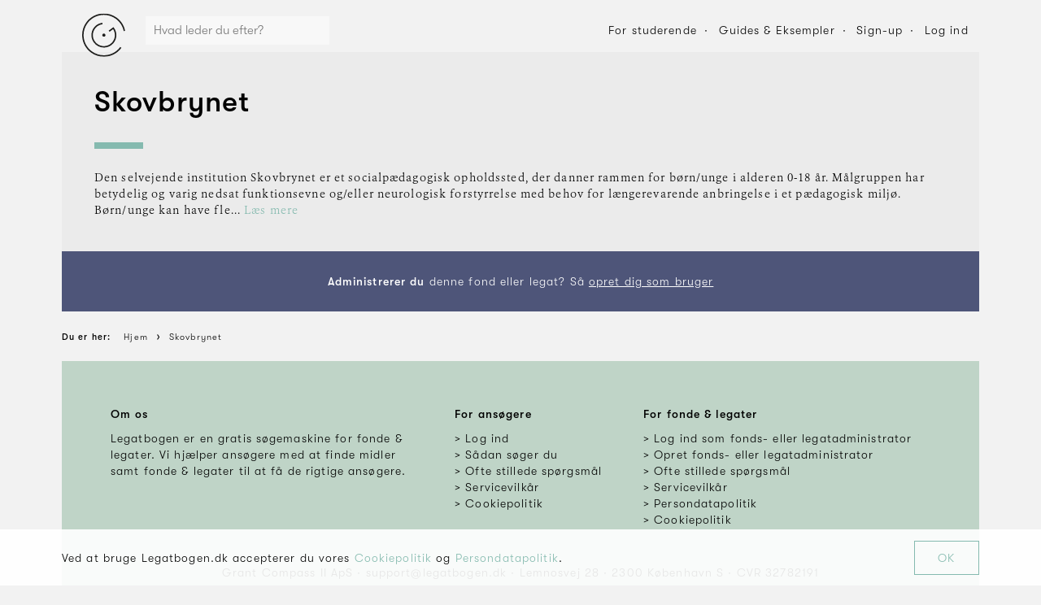

--- FILE ---
content_type: text/html; charset=utf-8
request_url: https://www.legatbogen.dk/fonden-den-selvejende-instution-skovbrynet
body_size: 5908
content:

    <!doctype html>
    <html>
      <head>
        <title data-react-helmet="true">Støtteområder 2026: Skovbrynet ⇒ Legatbogen.dk</title>
        <meta name="viewport" content="width=device-width, initial-scale=1, minimum-scale=1, minimal-ui" />
        <link rel="preload" src="/fonts/gtwalsheim/GT-Walsheim-Light.woff2" as="font" />
        <link rel="preload" src="/fonts/gtwalsheim/GT-Walsheim-Medium.woff2" as="font" />
        <link rel="preload" src="/fonts/gtwalsheim/GT-Walsheim-Medium-Oblique.woff2" as="font" />
        <link rel="preload" src="/fonts/gtwalsheim/GT-Walsheim-Light-Oblique.woff2" as="font" />
        <link rel="stylesheet" type="text/css" href="/fonts/fonts.css" />
        
        <link rel="stylesheet" type="text/css" href="/styles.cc887865b5f74ad9accb.css" />
        
        <link rel="apple-touch-icon" sizes="76x76" href="/favicon/apple-touch-icon.png" />
        <link rel="icon" type="image/png" sizes="32x32" href="/favicon/favicon-32x32.png" />
        <link rel="icon" type="image/png" sizes="16x16" href="/favicon/favicon-16x16.png" />
        <link rel="manifest" href="/manifest.json" />
        <link rel="mask-icon" href="/favicon/safari-pinned-tab.svg" color="#5bbad5" />
        <meta name="msapplication-TileColor" content="#da532c" />
        <meta name="theme-color" content="#ffffff" />
        <meta name="facebook-domain-verification" content="0e9261vuk8vclbaiyb92lm34x76xtm" />
        
        <!-- Google Tag Manager -->
        <script>(function(w,d,s,l,i){w[l]=w[l]||[];w[l].push({'gtm.start':
        new Date().getTime(),event:'gtm.js'});var f=d.getElementsByTagName(s)[0],
        j=d.createElement(s),dl=l!='dataLayer'?'&l='+l:'';j.async=true;j.src=
        'https://www.googletagmanager.com/gtm.js?id='+i+dl;f.parentNode.insertBefore(j,f);
        })(window,document,'script','dataLayer','GTM-KVQN78V');</script>
        <!-- End Google Tag Manager -->
        <script>
        var CURRENT_URL = null;
        var CURRENT_TITLE = null;
        </script>
      </head>
      <body>
        <div id="root"><div class="app"><div class="header"><div class="wrap" id=""><div class="wrap_inner wrap_inner-transparent"><div class="header_inner"><a class="header_logo" href="/"><img src="/images/grant-compass-logo.svg" alt="Grant Compass"/></a><div class="header_search" data-active="false"><div class="categorySearch" data-active="false"><div class="categorySearch_inner"><form class="categorySearch_form"><div class="categorySearch_form_input"><input type="text" placeholder="Hvad leder du efter?"/></div><a href="#" class="categorySearch_form_icon"><svg class="MuiSvgIcon-root MuiSvgIcon-colorSecondary" focusable="false" viewBox="0 0 24 24" aria-hidden="true" role="presentation" style="height:22px;width:22px"><path d="M15.5 14h-.79l-.28-.27C15.41 12.59 16 11.11 16 9.5 16 5.91 13.09 3 9.5 3S3 5.91 3 9.5 5.91 16 9.5 16c1.61 0 3.09-.59 4.23-1.57l.27.28v.79l5 4.99L20.49 19l-4.99-5zm-6 0C7.01 14 5 11.99 5 9.5S7.01 5 9.5 5 14 7.01 14 9.5 11.99 14 9.5 14z"></path><path fill="none" d="M0 0h24v24H0z"></path></svg></a></form></div><div class="categorySearch_overlay"></div></div></div><div class="header_nav"><a href="#" class="button header_nav_element header_nav_element-button button-transparent" style="padding:0px"><span class="button_inner" style="padding:0 1em;height:2em;width:2em"><span class="button_icon button_icon-nopadding"><svg class="MuiSvgIcon-root MuiSvgIcon-colorSecondary" focusable="false" viewBox="0 0 24 24" aria-hidden="true" role="presentation" style="width:20px;height:20px"><path d="M15.5 14h-.79l-.28-.27C15.41 12.59 16 11.11 16 9.5 16 5.91 13.09 3 9.5 3S3 5.91 3 9.5 5.91 16 9.5 16c1.61 0 3.09-.59 4.23-1.57l.27.28v.79l5 4.99L20.49 19l-4.99-5zm-6 0C7.01 14 5 11.99 5 9.5S7.01 5 9.5 5 14 7.01 14 9.5 11.99 14 9.5 14z"></path><path fill="none" d="M0 0h24v24H0z"></path></svg></span></span></a><a href="#" class="button header_nav_element header_nav_element-button button-transparent" style="padding:0px;margin:0 10px"><span class="button_inner" style="padding:0 1em;height:2em;width:2em"><span class="button_icon button_icon-nopadding"><svg class="MuiSvgIcon-root MuiSvgIcon-colorSecondary" focusable="false" viewBox="0 0 24 24" aria-hidden="true" role="presentation" style="width:20px;height:20px"><path fill="none" d="M0 0h24v24H0z"></path><path d="M3 18h18v-2H3v2zm0-5h18v-2H3v2zm0-7v2h18V6H3z"></path></svg></span></span></a><a class="header_nav_element hide-tablet-portrait" data-active="false" href="/for-studerende">For studerende</a><a class="header_nav_element hide-tablet-portrait" data-active="false" href="/saadan-soeger-du">Guides &amp; Eksempler</a><a class="header_nav_element hide-tablet-portrait" data-active="false" href="/ansoeger/opret-bruger">Sign-up</a><a href="#" class="header_nav_element hide-tablet-portrait" data-active="false">Log ind</a></div></div></div></div></div><div class="wrap" id=""><div class="wrap_inner"><div class="headline"><div class="headline_inner"><div class="headline_column headline_column-main"><h1 class="headline_title">Skovbrynet</h1><div class="headline_border"></div><div class="headline_content"><p class="characterShowHide">Den selvejende institution Skovbrynet er et socialpædagogisk opholdssted, der danner rammen for børn/unge i alderen 0-18 år. Målgruppen har betydelig og varig nedsat funktionsevne og/eller neurologisk forstyrrelse med behov for længerevarende anbringelse i et pædagogisk miljø. Børn/unge kan have fle...<!-- --> <a href="#">Læs mere</a></p></div></div></div></div><div class="bar" style="text-align:center"><div class="bar_inner"><div class="bar_content"><p><strong>Administrerer du</strong> denne fond eller legat? Så <a href="https://grantmanager.grantcompass.com/auth/foundation-signup">opret dig som bruger</a></p></div></div></div></div></div><div class="wrap" id=""><div class="wrap_inner wrap_inner-transparent"><div class="breadcrumbs"><div class="breadcrumbs_inner"><ol class="breadcrumbs_list" itemscope="" itemType="http://schema.org/BreadcrumbList"><li class="breadcrumbs_list_element"><span class="breadcrumbs_list_link"><span class="breadcrumbs_list_text breadcrumbs_list_text-prefix">Du er her:</span></span></li><li class="breadcrumbs_list_element"><a href="https://www.legatbogen.dk/" class="breadcrumbs_list_link"><span class="breadcrumbs_list_text">Hjem</span></a></li><li class="breadcrumbs_list_element" itemProp="itemListElement" itemscope="" itemType="http://schema.org/ListItem"><a class="breadcrumbs_list_link" itemscope="" itemType="http://schema.org/Thing" itemProp="item" href="https://www.legatbogen.dk/fonden-den-selvejende-instution-skovbrynet"><span class="breadcrumbs_list_text" itemProp="name">Skovbrynet</span></a><meta itemProp="position" content="1"/></li></ol></div></div></div></div><div class="cookiePopup" data-fixed="false"><div class="wrap" id=""><div class="wrap_inner wrap_inner-transparent"><div class="cookiePopup_inner"><div class="cookiePopup_text"><p>Ved at bruge Legatbogen.dk accepterer du vores <a href="/cookie-politik">Cookiepolitik</a> og<!-- --> <a href="/persondatapolitik">Persondatapolitik</a>.</p></div><div class="cookiePopup_button"><a class="cookiePopup_button_inner" href="#">OK</a></div></div></div></div></div><div class="footer" data-fixed="false" data-show="true"><div class="footer_inner"><div class="footer_content"><div class="wrap footer_content_inner" id=""><div class="wrap_inner wrap_inner-transparent"><div class="footer_widgets"><div class="footer_widget"><h5>Om os</h5><p>Legatbogen er en gratis søgemaskine for fonde &amp; legater. Vi hjælper ansøgere med at finde midler samt fonde &amp; legater til at få de rigtige ansøgere.</p></div><div class="footer_widget"><h5>For ansøgere</h5><ul><li class="footer_widget_list_element"><a class="footer_widget_list_element_link" href="/ansoeger/logind"><span>Log ind</span></a></li><li class="footer_widget_list_element"><a class="footer_widget_list_element_link" href="/saadan-soeger-du"><span>Sådan søger du</span></a></li><li class="footer_widget_list_element"><a class="footer_widget_list_element_link" href="/ofte-stillede-spoergsmaal/ansoegere"><span>Ofte stillede spørgsmål</span></a></li><li class="footer_widget_list_element"><a class="footer_widget_list_element_link" href="/servicevilkaar/ansoegere"><span>Servicevilkår</span></a></li><li class="footer_widget_list_element"><a class="footer_widget_list_element_link" href="/cookie-politik"><span>Cookiepolitik</span></a></li></ul></div><div class="footer_widget"><h5>For fonde &amp; legater</h5><ul><li class="footer_widget_list_element"><a class="footer_widget_list_element_link" href="https://grantmanager.grantcompass.com"><span>Log ind som fonds- eller legatadministrator</span></a></li><li class="footer_widget_list_element"><a class="footer_widget_list_element_link" href="https://grantmanager.grantcompass.com/auth/foundation-signup"><span>Opret fonds- eller legatadministrator</span></a></li><li class="footer_widget_list_element"><a class="footer_widget_list_element_link" href="/ofte-stillede-spoergsmaal/fonde-legater"><span>Ofte stillede spørgsmål</span></a></li><li class="footer_widget_list_element"><a class="footer_widget_list_element_link" href="/servicevilkaar/fonde-legater"><span>Servicevilkår</span></a></li><li class="footer_widget_list_element"><a class="footer_widget_list_element_link" href="/persondatapolitik"><span>Persondatapolitik</span></a></li><li class="footer_widget_list_element"><a class="footer_widget_list_element_link" href="/cookie-politik"><span>Cookiepolitik</span></a></li></ul></div></div><div class="footer_widgets"><div class="footer_widget"><p><span class="footer_info">Grant Compass II ApS</span><span class="footer_middot"> · </span><span class="footer_info">support@legatbogen.dk</span><span class="footer_middot"> · </span><span class="footer_info">Lemnosvej 28</span><span class="footer_middot"> · </span><span class="footer_info">2300 København S</span><span class="footer_middot"> · </span><span class="footer_info">CVR 32782191</span></p></div></div></div></div></div></div></div><div class="applicantDialogNotification"><div class="applicantDialogNotification_inner"><img src="/icons/premium.svg" alt="Premium" class="applicantDialogNotification_icon"/><h3 class="applicantDialogNotification_title h2"></h3><p class="applicantDialogNotification_text"></p><div class="buttons applicantDialogNotification_buttons"><a href="#" class="button button-full" step="payment"><span class="button_inner"><span class="button_label">Køb nu - 129 kr. pr. måned</span></span></a></div><p class="applicantDialogNotification_text"><a href="#" data-step="value">Læs mere om <!-- -->Premium</a></p></div><a class="applicantDialogNotification_close" href="#"><span class="applicantDialogNotification_close_inner"><div class="icon"><img src="/icons/icon-cross-black.svg"/></div></span></a></div><div class="groupSelector"></div><div class="burgermenu"><div class="burgermenu_inner"><h2 class="burgermenu_title">Menu</h2><ul class="burgermenu_list"><li class="burgermenu_list_element"><a class="burgermenu_list_element_inner" href="/ansoeger/mit-udvalg"><div class="burgermenu_list_element_icon"><div class="icon" style="width:22px;height:22px"><img src="/icons/icon-clock-black.svg"/></div></div><div class="burgermenu_list_element_text"><h3 class="burgermenu_list_element_text_title">Mine fonde &amp; legater</h3></div></a></li><li class="burgermenu_list_element"><a class="burgermenu_list_element_inner" href="/ansoeger/profil"><div class="burgermenu_list_element_icon"><div class="icon" style="width:22px;height:22px"><img src="/icons/icon-user-default-black.svg"/></div></div><div class="burgermenu_list_element_text"><h3 class="burgermenu_list_element_text_title">Min profil</h3></div></a></li><li class="burgermenu_list_element"><a class="burgermenu_list_element_inner" href="/saadan-soeger-du"><div class="burgermenu_list_element_icon"><div class="icon" style="width:22px;height:22px"><img src="/icons/icon-book-black.svg"/></div></div><div class="burgermenu_list_element_text"><h3 class="burgermenu_list_element_text_title">Guides &amp; eksempler</h3></div></a></li><li class="burgermenu_list_element"><a href="#" class="burgermenu_list_element_inner"><div class="burgermenu_list_element_icon"><svg class="MuiSvgIcon-root" focusable="false" viewBox="0 0 24 24" aria-hidden="true" role="presentation" style="height:22px;position:relative;top:-1px;vertical-align:middle;width:22px"><path fill="none" d="M0 0h24v24H0z"></path><path d="M13 3h-2v10h2V3zm4.83 2.17l-1.42 1.42C17.99 7.86 19 9.81 19 12c0 3.87-3.13 7-7 7s-7-3.13-7-7c0-2.19 1.01-4.14 2.58-5.42L6.17 5.17C4.23 6.82 3 9.26 3 12c0 4.97 4.03 9 9 9s9-4.03 9-9c0-2.74-1.23-5.18-3.17-6.83z"></path></svg></div><div class="burgermenu_list_element_text"><h3 class="burgermenu_list_element_text_title">Log ud</h3></div></a></li></ul><a class="burgermenu_close" href="#"><div class="icon"><img src="/icons/icon-cross-black.svg"/></div></a></div></div><div class="applicantGrantFellow"></div></div></div>
        <!-- Google Tag Manager (noscript) -->
        <noscript><iframe src="https://www.googletagmanager.com/ns.html?id=GTM-KVQN78V"
        height="0" width="0" style="display:none;visibility:hidden"></iframe></noscript>
        <!-- End Google Tag Manager (noscript) -->
        <style id="jss-server-side">@media print {
  .MuiDialog-root {
    position: absolute !important;
  }
}
.MuiDialog-scrollPaper {
  display: flex;
  align-items: center;
  justify-content: center;
}
.MuiDialog-scrollBody {
  overflow-x: hidden;
  overflow-y: auto;
  text-align: center;
}
.MuiDialog-scrollBody:after {
  width: 0;
  height: 100%;
  content: "";
  display: inline-block;
  vertical-align: middle;
}
.MuiDialog-container {
  height: 100%;
  outline: none;
}
@media print {
  .MuiDialog-container {
    height: auto;
  }
}
.MuiDialog-paper {
  margin: 48px;
  position: relative;
  overflow-y: auto;
}
@media print {
  .MuiDialog-paper {
    box-shadow: none;
    overflow-y: visible;
  }
}
.MuiDialog-paperScrollPaper {
  display: flex;
  max-height: calc(100% - 96px);
  flex-direction: column;
}
.MuiDialog-paperScrollBody {
  display: inline-block;
  text-align: left;
  vertical-align: middle;
}
.MuiDialog-paperWidthFalse {
  max-width: calc(100% - 96px);
}
.MuiDialog-paperWidthXs {
  max-width: NaN;
}
@media (max-width:NaNpx) {
  .MuiDialog-paperWidthXs.MuiDialog-paperScrollBody {
    max-width: calc(100% - 96px);
  }
}
.MuiDialog-paperWidthSm {
  max-width: 680px;
}
@media (max-width:775.95px) {
  .MuiDialog-paperWidthSm.MuiDialog-paperScrollBody {
    max-width: calc(100% - 96px);
  }
}
@media (max-width:NaNpx) {
  .MuiDialog-paperWidthMd.MuiDialog-paperScrollBody {
    max-width: calc(100% - 96px);
  }
}
@media (max-width:NaNpx) {
  .MuiDialog-paperWidthLg.MuiDialog-paperScrollBody {
    max-width: calc(100% - 96px);
  }
}
@media (max-width:NaNpx) {
  .MuiDialog-paperWidthXl.MuiDialog-paperScrollBody {
    max-width: calc(100% - 96px);
  }
}
.MuiDialog-paperFullWidth {
  width: calc(100% - 96px);
}
.MuiDialog-paperFullScreen {
  width: 100%;
  height: 100%;
  margin: 0;
  max-width: 100%;
  max-height: none;
  border-radius: 0;
}
.MuiDialog-paperFullScreen.MuiDialog-paperScrollBody {
  margin: 0;
  max-width: 100%;
}
.MuiPopover-paper {
  outline: none;
  position: absolute;
  max-width: calc(100% - 32px);
  min-width: 16px;
  max-height: calc(100% - 32px);
  min-height: 16px;
  overflow-x: hidden;
  overflow-y: auto;
}
.MuiSvgIcon-root {
  fill: currentColor;
  width: 1em;
  height: 1em;
  display: inline-block;
  font-size: 1.5rem;
  transition: fill 200ms cubic-bezier(0.4, 0, 0.2, 1) 0ms;
  flex-shrink: 0;
  user-select: none;
}
.MuiSvgIcon-colorPrimary {
  color: #84bab0;
}
.MuiSvgIcon-colorSecondary {
  color: #000000;
}
.MuiSvgIcon-colorAction {
  color: rgba(0, 0, 0, 0.54);
}
.MuiSvgIcon-colorError {
  color: #ff5910;
}
.MuiSvgIcon-colorDisabled {
  color: rgba(0, 0, 0, 0.26);
}
.MuiSvgIcon-fontSizeInherit {
  font-size: inherit;
}
.MuiSvgIcon-fontSizeSmall {
  font-size: 1.25rem;
}
.MuiSvgIcon-fontSizeLarge {
  font-size: 2.1875rem;
}
.MuiDrawer-docked {
  flex: 0 0 auto;
}
.MuiDrawer-paper {
  top: 0;
  flex: 1 0 auto;
  height: 100%;
  display: flex;
  outline: none;
  z-index: 1200;
  position: fixed;
  overflow-y: auto;
  flex-direction: column;
  -webkit-overflow-scrolling: touch;
}
.MuiDrawer-paperAnchorLeft {
  left: 0;
  right: auto;
}
.MuiDrawer-paperAnchorRight {
  left: auto;
  right: 0;
}
.MuiDrawer-paperAnchorTop {
  top: 0;
  left: 0;
  right: 0;
  bottom: auto;
  height: auto;
  max-height: 100%;
}
.MuiDrawer-paperAnchorBottom {
  top: auto;
  left: 0;
  right: 0;
  bottom: 0;
  height: auto;
  max-height: 100%;
}
.MuiDrawer-paperAnchorDockedLeft {
  border-right: 1px solid rgba(0, 0, 0, 0.12);
}
.MuiDrawer-paperAnchorDockedTop {
  border-bottom: 1px solid rgba(0, 0, 0, 0.12);
}
.MuiDrawer-paperAnchorDockedRight {
  border-left: 1px solid rgba(0, 0, 0, 0.12);
}
.MuiDrawer-paperAnchorDockedBottom {
  border-top: 1px solid rgba(0, 0, 0, 0.12);
}
.MuiSnackbar-root {
  left: 8px;
  right: 8px;
  display: flex;
  z-index: 1400;
  position: fixed;
  align-items: center;
  justify-content: center;
}
.MuiSnackbar-anchorOriginTopCenter {
  top: 8px;
}
@media (min-width:680px) {
  .MuiSnackbar-anchorOriginTopCenter {
    top: 24px;
    left: 50%;
    right: auto;
    transform: translateX(-50%);
  }
}
.MuiSnackbar-anchorOriginBottomCenter {
  bottom: 8px;
}
@media (min-width:680px) {
  .MuiSnackbar-anchorOriginBottomCenter {
    left: 50%;
    right: auto;
    bottom: 24px;
    transform: translateX(-50%);
  }
}
.MuiSnackbar-anchorOriginTopRight {
  top: 8px;
  justify-content: flex-end;
}
@media (min-width:680px) {
  .MuiSnackbar-anchorOriginTopRight {
    top: 24px;
    left: auto;
    right: 24px;
  }
}
.MuiSnackbar-anchorOriginBottomRight {
  bottom: 8px;
  justify-content: flex-end;
}
@media (min-width:680px) {
  .MuiSnackbar-anchorOriginBottomRight {
    left: auto;
    right: 24px;
    bottom: 24px;
  }
}
.MuiSnackbar-anchorOriginTopLeft {
  top: 8px;
  justify-content: flex-start;
}
@media (min-width:680px) {
  .MuiSnackbar-anchorOriginTopLeft {
    top: 24px;
    left: 24px;
    right: auto;
  }
}
.MuiSnackbar-anchorOriginBottomLeft {
  bottom: 8px;
  justify-content: flex-start;
}
@media (min-width:680px) {
  .MuiSnackbar-anchorOriginBottomLeft {
    left: 24px;
    right: auto;
    bottom: 24px;
  }
}</style>
        <script id="initial-state">window.LEGATBOGEN_INITIAL_STATE={"admin":{"auth":{"hasError":null,"isWorking":null,"token":null},"foundation":{"data":{"companyForm":null,"cvr":null,"name":null,"status":null,"address":{"city":null,"coName":null,"door":null,"floor":null,"letter":null,"number":null,"postalCode":null,"road":null}},"hasError":null,"isWorking":null},"group":{"data":null,"hasError":null,"isWorking":null},"groups":{"data":null,"hasError":null,"isWorking":null},"foundationChangeRequests":{"data":null,"hasError":null,"isWorking":null},"foundationContactRequests":{"data":null,"hasError":null,"isWorking":null},"foundationSignupRequests":{"data":null,"hasError":null,"isWorking":null}},"foundation":{"auth":{"foundationId":null,"hasError":null,"hasNewPassword":null,"isWorking":null,"token":null,"userName":null},"foundation":{"data":null,"hasError":null,"isWorking":null}},"applicant":{"applicant":{"partnerCode":null},"auth":{"token":null},"billing":{"brand":null,"coupon":null,"hasError":null,"isWorking":null,"last4":null,"plan":null,"subscription":null},"invoice":{"data":null,"hasError":null,"isWorking":null},"invoices":{"data":null,"hasError":null,"isWorking":null},"log":{"grantIds":[],"grantHistory":{"year":2026,"month":0,"grantIds":[],"limit":false}},"notificationSettings":{"data":null,"hasError":null,"isWorking":null},"project":{"data":null,"hasError":null,"isWorking":null},"recommendations":{"hasError":null,"isWorking":null,"results":null,"totalResults":null},"starred":{"starredGrants":null,"hasError":null,"isWorking":null,"starredIds":null},"status":{"goals":null,"hasError":null,"isWorking":null},"survey":{"history":{}},"timeline":{"deadline":null,"hasError":null,"isWorking":null,"tasks":null}},"public":{"advancedSearch":{"layout":null,"query":{"categories":[],"companyForms":[],"deadlineMonths":[],"donationSizeRanges":[],"fetchSize":30,"orderBy":4,"periodTypes":[],"searchTerm":null,"searchTermIsFoundation":null,"skip":0,"subcategories":[]}},"applicantSignup":{"hasError":null,"isVerified":null,"isWorking":null},"article":{"data":null,"hasError":null,"isWorking":null,"token":null},"articles":{"data":null,"hasError":null,"isWorking":null},"case":{"data":null,"hasError":null,"isWorking":null,"token":null},"cases":{"data":null,"hasError":null,"isWorking":null},"categories":{"data":[],"hasError":null,"isWorking":null},"categorySearch":{"data":null,"hasError":null,"isWorking":null,"query":null},"foundation":{"data":{"namedId":"fonden-den-selvejende-instution-skovbrynet","stage":2,"administrator":{"firstName":null,"lastName":null,"email":null,"phoneNumber":"86398586","role":null,"organisation":null},"information":{"name":"Skovbrynet","purpose":"Den selvejende institution Skovbrynet er et socialpædagogisk opholdssted, der danner rammen for børn\u002Funge i alderen 0-18 år. Målgruppen har betydelig og varig nedsat funktionsevne og\u002Feller neurologisk forstyrrelse med behov for længerevarende anbringelse i et pædagogisk miljø. Børn\u002Funge kan have flere samtidige vanskeligheder.","grantMaking":false,"totalDonationSize":0,"website":null},"masterData":{"cvr":21904589,"name":"FONDEN DEN SELVEJENDE INSTUTION SKOVBRYNET","companyForm":"Fonde og andre selvejende institutioner","companyFormId":1,"status":2,"address":{"road":"Mogenstrupvej","number":5,"letter":null,"floor":null,"door":null,"postalCode":8586,"city":"Ørum Djurs","coName":null}},"grants":[]},"hasError":null,"isWorking":null},"foundationSearch":{"data":null,"hasError":null,"isWorking":null,"query":""},"foundationSignup":{"hasError":null,"isVerified":null,"isWorking":null},"grantSearch":{"data":null,"hasError":null,"isWorking":null,"reload":null,"query":{"category":null,"fetchSize":30,"orderBy":4,"searchTerm":null,"skip":0,"subcategories":[]}},"group":{"data":null,"hasError":null,"isWorking":null},"organisations":{"data":[],"hasError":null,"isWorking":null},"similarGrants":{"data":null,"grantId":null,"hasError":null,"isWorking":null}},"routing":{"locationBeforeTransitions":null},"ui":{"advancedSearchPopover":{"anchorElId":null,"show":null},"advancedSearchPopup":{"show":null},"applicantDialog":{"grant":null,"show":false,"tagline":null,"text":null,"title":null,"defaultState":null},"applicantDialogConversion":{"campaign":null,"coupon":null,"couponOnLoad":null,"hasError":null,"isWorking":null,"plan":2,"show":false,"showOnLoad":null,"step":"value"},"applicantDialogNotification":{"coupon":null,"show":false,"text":"","title":""},"applicantPremiumPopover":{"anchorElId":null,"show":null},"burgermenu":{"show":false},"categorySelector":{"show":null,"data":{"categoryId":null,"subcategoryId":null}},"cookie":{"hide":null},"footer":{"show":null},"groupSelector":{"show":false},"loginDialog":{"show":false,"signup":false},"notAuthorized":{"show":null},"notConnected":{"show":null},"notification":{"doDelete":null,"grantId":null,"grantName":null,"groupId":null,"show":false},"notSaved":{"payload":null,"show":null},"offerPopup":{"show":true},"overlayDialog":{"hide":null,"coordinates":{"top":0}},"tooltip":{"example":null,"left":null,"show":null,"text":null,"top":null,"width":null},"wall":{"y":0,"x":0}}};</script>                
        <script src="https://cdnjs.cloudflare.com/polyfill/v3/polyfill.min.js?version=4.8.0&features=Intl.Locale"></script>
        <script src="/bundle.cc887865b5f74ad9accb.js"></script>                
      </body>
    </html>
  